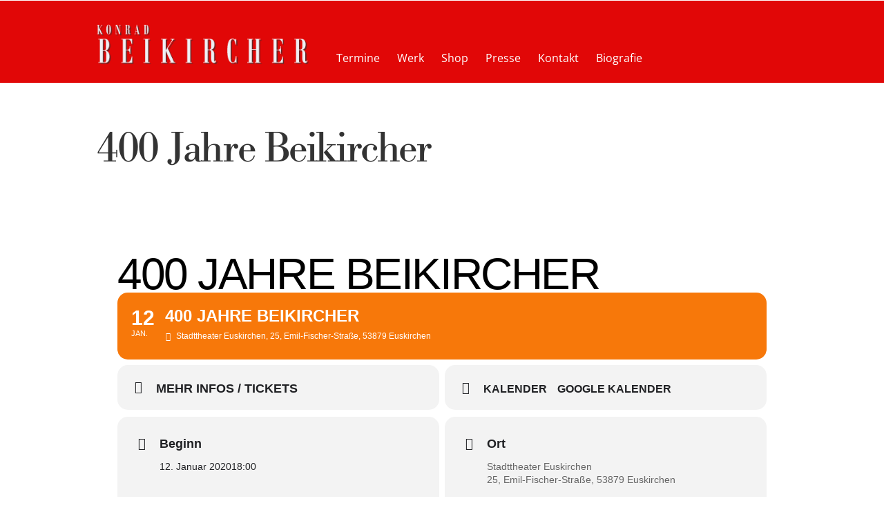

--- FILE ---
content_type: text/css
request_url: https://beikircher.de/wp-content/themes/beikircher/style.css?ver=6.9
body_size: 1674
content:
/*
Theme Name: Beikircher
Description: Child theme f&uuml;r Avada
Author: Sven Knoch
Author URI: http://grafik-und-redaktion.de
Template: Avada
Version: 1.0.0
Text Domain:  Avada
*/
/* Menu Styles */
.fusion-main-menu .fusion-main-menu-search a::after {
  border-radius: 50%;
  content: "Suche";
}
.fusion-main-menu > ul > li > a, .side-nav li a {
  font-family: "Bodoni-Regular",Arial!important;
  font-size: 18px;
  font-weight: 300;
  letter-spacing: 0;
}
.fusion-contact-info, .fusion-contact-info a {
  line-height: 44px;
  font-family: Bodoni-Regular,sans-serif;
  color:black!important;
  font-weight:400
}
.fusion-main-menu {
  top: 23px;
}
ul#menu-main-menu-1.fusion-menu {
    margin-top: -9px!important;
}
.fusion-main-menu .fusion-dropdown-menu .sub-menu li a, .fusion-main-menu .sub-menu li a, .fusion-megamenu-wrapper li .fusion-megamenu-title-disabled {
  color: #333333;
  font-family: "Bodoni-Regular",Arial,Helvetica,sans-serif!important;
  font-size: 16px;
  font-weight: 300;
}
.fusion-body .fusion-main-menu .current-menu-ancestor > a, .fusion-body .fusion-main-menu .current-menu-item > a, .fusion-body .fusion-main-menu .current-menu-item > a::before, .fusion-body .fusion-main-menu .current-menu-parent > a, .fusion-body .fusion-main-menu .current_page_item > a  {
  border:none!important;
}
.fusion-main-menu > ul > li.current-menu-ancestor > a,
.fusion-main-menu > ul > li.current-menu-item > a,
.fusion-main-menu > ul > li > a:hover {
border: none !important;
color:black!important
}
.fusion-main-menu .sub-menu {border:1px solid black!important}
.single-navigation{border:none}
.single-navigation a:first-child{float:left;margin-left:10px}
/* Menu Styles Ende */
.download-button {
    word-break: break-all;
    line-height: 1.4;
}

--- FILE ---
content_type: text/javascript
request_url: https://beikircher.de/wp-content/themes/beikircher/js/custom-modal.js?ver=6.9
body_size: 67
content:
(function($){

   $(document).ready(function() {
        setTimeout(function() {
            $('.fusion-modal').modal('show');
        }, 0);
   });
  
})(jQuery);